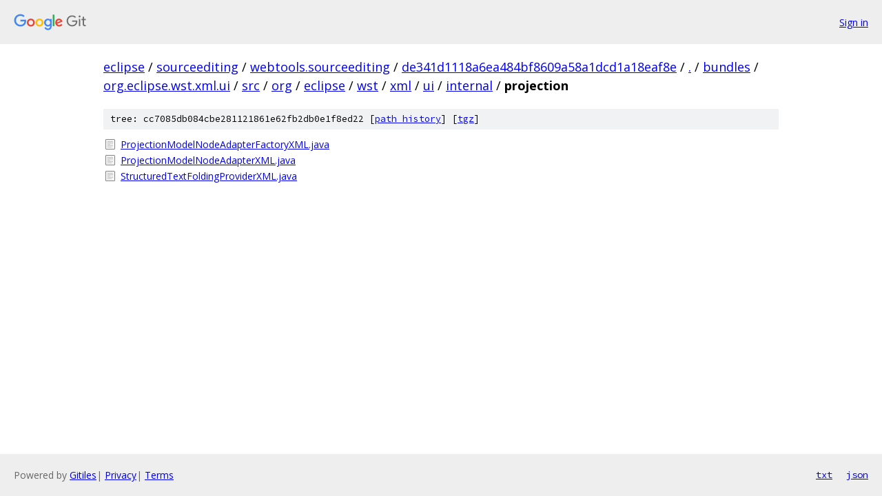

--- FILE ---
content_type: text/html; charset=utf-8
request_url: https://eclipse.googlesource.com/sourceediting/webtools.sourceediting/+/de341d1118a6ea484bf8609a58a1dcd1a18eaf8e/bundles/org.eclipse.wst.xml.ui/src/org/eclipse/wst/xml/ui/internal/projection?autodive=0%2F%2F%2F/
body_size: 930
content:
<!DOCTYPE html><html lang="en"><head><meta charset="utf-8"><meta name="viewport" content="width=device-width, initial-scale=1"><title>bundles/org.eclipse.wst.xml.ui/src/org/eclipse/wst/xml/ui/internal/projection - sourceediting/webtools.sourceediting - Git at Google</title><link rel="stylesheet" type="text/css" href="/+static/base.css"><!-- default customHeadTagPart --></head><body class="Site"><header class="Site-header"><div class="Header"><a class="Header-image" href="/"><img src="//www.gstatic.com/images/branding/lockups/2x/lockup_git_color_108x24dp.png" width="108" height="24" alt="Google Git"></a><div class="Header-menu"> <a class="Header-menuItem" href="https://accounts.google.com/AccountChooser?faa=1&amp;continue=https://eclipse.googlesource.com/login/sourceediting/webtools.sourceediting/%2B/de341d1118a6ea484bf8609a58a1dcd1a18eaf8e/bundles/org.eclipse.wst.xml.ui/src/org/eclipse/wst/xml/ui/internal/projection?autodive%3D0%252F%252F%252F%252F">Sign in</a> </div></div></header><div class="Site-content"><div class="Container "><div class="Breadcrumbs"><a class="Breadcrumbs-crumb" href="/?format=HTML">eclipse</a> / <a class="Breadcrumbs-crumb" href="/sourceediting/">sourceediting</a> / <a class="Breadcrumbs-crumb" href="/sourceediting/webtools.sourceediting/">webtools.sourceediting</a> / <a class="Breadcrumbs-crumb" href="/sourceediting/webtools.sourceediting/+/de341d1118a6ea484bf8609a58a1dcd1a18eaf8e">de341d1118a6ea484bf8609a58a1dcd1a18eaf8e</a> / <a class="Breadcrumbs-crumb" href="/sourceediting/webtools.sourceediting/+/de341d1118a6ea484bf8609a58a1dcd1a18eaf8e/?autodive=0%2F%2F%2F%2F">.</a> / <a class="Breadcrumbs-crumb" href="/sourceediting/webtools.sourceediting/+/de341d1118a6ea484bf8609a58a1dcd1a18eaf8e/bundles?autodive=0%2F%2F%2F%2F">bundles</a> / <a class="Breadcrumbs-crumb" href="/sourceediting/webtools.sourceediting/+/de341d1118a6ea484bf8609a58a1dcd1a18eaf8e/bundles/org.eclipse.wst.xml.ui?autodive=0%2F%2F%2F%2F">org.eclipse.wst.xml.ui</a> / <a class="Breadcrumbs-crumb" href="/sourceediting/webtools.sourceediting/+/de341d1118a6ea484bf8609a58a1dcd1a18eaf8e/bundles/org.eclipse.wst.xml.ui/src?autodive=0">src</a> / <a class="Breadcrumbs-crumb" href="/sourceediting/webtools.sourceediting/+/de341d1118a6ea484bf8609a58a1dcd1a18eaf8e/bundles/org.eclipse.wst.xml.ui/src/org?autodive=0">org</a> / <a class="Breadcrumbs-crumb" href="/sourceediting/webtools.sourceediting/+/de341d1118a6ea484bf8609a58a1dcd1a18eaf8e/bundles/org.eclipse.wst.xml.ui/src/org/eclipse?autodive=0">eclipse</a> / <a class="Breadcrumbs-crumb" href="/sourceediting/webtools.sourceediting/+/de341d1118a6ea484bf8609a58a1dcd1a18eaf8e/bundles/org.eclipse.wst.xml.ui/src/org/eclipse/wst?autodive=0">wst</a> / <a class="Breadcrumbs-crumb" href="/sourceediting/webtools.sourceediting/+/de341d1118a6ea484bf8609a58a1dcd1a18eaf8e/bundles/org.eclipse.wst.xml.ui/src/org/eclipse/wst/xml?autodive=0">xml</a> / <a class="Breadcrumbs-crumb" href="/sourceediting/webtools.sourceediting/+/de341d1118a6ea484bf8609a58a1dcd1a18eaf8e/bundles/org.eclipse.wst.xml.ui/src/org/eclipse/wst/xml/ui?autodive=0%2F%2F%2F%2F">ui</a> / <a class="Breadcrumbs-crumb" href="/sourceediting/webtools.sourceediting/+/de341d1118a6ea484bf8609a58a1dcd1a18eaf8e/bundles/org.eclipse.wst.xml.ui/src/org/eclipse/wst/xml/ui/internal?autodive=0%2F%2F%2F%2F">internal</a> / <span class="Breadcrumbs-crumb">projection</span></div><div class="TreeDetail"><div class="u-sha1 u-monospace TreeDetail-sha1">tree: cc7085db084cbe281121861e62fb2db0e1f8ed22 [<a href="/sourceediting/webtools.sourceediting/+log/de341d1118a6ea484bf8609a58a1dcd1a18eaf8e/bundles/org.eclipse.wst.xml.ui/src/org/eclipse/wst/xml/ui/internal/projection">path history</a>] <span>[<a href="/sourceediting/webtools.sourceediting/+archive/de341d1118a6ea484bf8609a58a1dcd1a18eaf8e/bundles/org.eclipse.wst.xml.ui/src/org/eclipse/wst/xml/ui/internal/projection.tar.gz">tgz</a>]</span></div><ol class="FileList"><li class="FileList-item FileList-item--regularFile" title="Regular file - ProjectionModelNodeAdapterFactoryXML.java"><a class="FileList-itemLink" href="/sourceediting/webtools.sourceediting/+/de341d1118a6ea484bf8609a58a1dcd1a18eaf8e/bundles/org.eclipse.wst.xml.ui/src/org/eclipse/wst/xml/ui/internal/projection/ProjectionModelNodeAdapterFactoryXML.java?autodive=0%2F%2F%2F%2F">ProjectionModelNodeAdapterFactoryXML.java</a></li><li class="FileList-item FileList-item--regularFile" title="Regular file - ProjectionModelNodeAdapterXML.java"><a class="FileList-itemLink" href="/sourceediting/webtools.sourceediting/+/de341d1118a6ea484bf8609a58a1dcd1a18eaf8e/bundles/org.eclipse.wst.xml.ui/src/org/eclipse/wst/xml/ui/internal/projection/ProjectionModelNodeAdapterXML.java?autodive=0%2F%2F%2F%2F">ProjectionModelNodeAdapterXML.java</a></li><li class="FileList-item FileList-item--regularFile" title="Regular file - StructuredTextFoldingProviderXML.java"><a class="FileList-itemLink" href="/sourceediting/webtools.sourceediting/+/de341d1118a6ea484bf8609a58a1dcd1a18eaf8e/bundles/org.eclipse.wst.xml.ui/src/org/eclipse/wst/xml/ui/internal/projection/StructuredTextFoldingProviderXML.java?autodive=0%2F%2F%2F%2F">StructuredTextFoldingProviderXML.java</a></li></ol></div></div> <!-- Container --></div> <!-- Site-content --><footer class="Site-footer"><div class="Footer"><span class="Footer-poweredBy">Powered by <a href="https://gerrit.googlesource.com/gitiles/">Gitiles</a>| <a href="https://policies.google.com/privacy">Privacy</a>| <a href="https://policies.google.com/terms">Terms</a></span><span class="Footer-formats"><a class="u-monospace Footer-formatsItem" href="?format=TEXT">txt</a> <a class="u-monospace Footer-formatsItem" href="?format=JSON">json</a></span></div></footer></body></html>